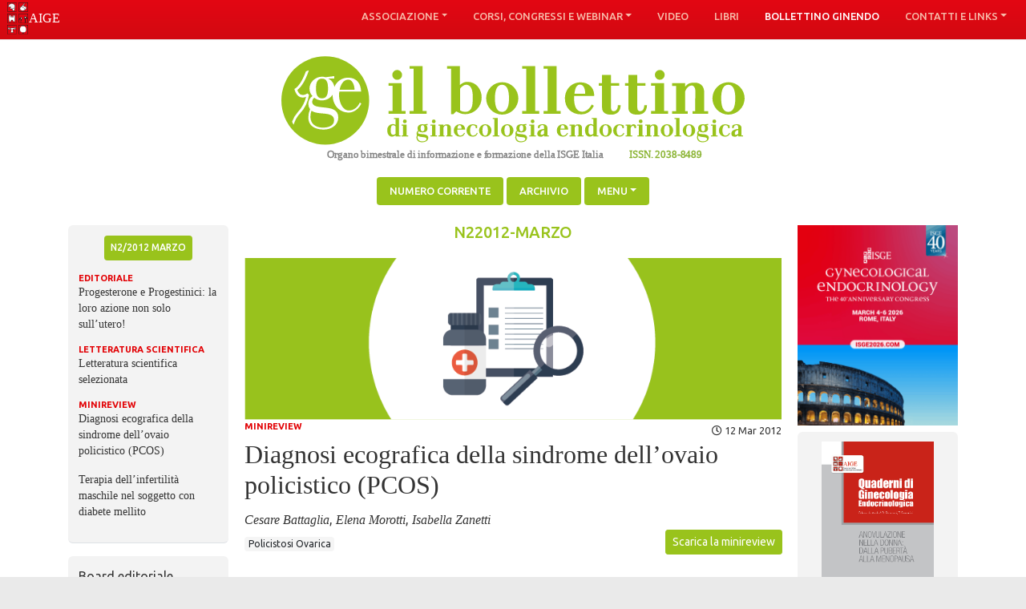

--- FILE ---
content_type: text/html; charset=UTF-8
request_url: https://bollettinoginendo.it/2012/03/diagnosi-ecografica-della-sindrome-dellovaio-policistico-pcos/
body_size: 11106
content:
<!doctype html> <html lang="it-IT"> <head> <meta charset="UTF-8"> <meta name="viewport" content="width=device-width, initial-scale=1"> <link rel="profile" href="http://gmpg.org/xfn/11"> <title>Diagnosi ecografica della sindrome dell’ovaio policistico (PCOS) &#8211; Bollettinoginendo</title> <meta name='robots' content='max-image-preview:large' /> <link rel="alternate" type="application/rss+xml" title="Bollettinoginendo &raquo; Feed" href="https://bollettinoginendo.it/feed/" /> <link rel="alternate" type="application/rss+xml" title="Bollettinoginendo &raquo; Feed dei commenti" href="https://bollettinoginendo.it/comments/feed/" /> <link rel="alternate" title="oEmbed (JSON)" type="application/json+oembed" href="https://bollettinoginendo.it/wp-json/oembed/1.0/embed?url=https%3A%2F%2Fbollettinoginendo.it%2F2012%2F03%2Fdiagnosi-ecografica-della-sindrome-dellovaio-policistico-pcos%2F" /> <link rel="alternate" title="oEmbed (XML)" type="text/xml+oembed" href="https://bollettinoginendo.it/wp-json/oembed/1.0/embed?url=https%3A%2F%2Fbollettinoginendo.it%2F2012%2F03%2Fdiagnosi-ecografica-della-sindrome-dellovaio-policistico-pcos%2F&#038;format=xml" /> <style id='wp-img-auto-sizes-contain-inline-css' type='text/css'>
img:is([sizes=auto i],[sizes^="auto," i]){contain-intrinsic-size:3000px 1500px}
/*# sourceURL=wp-img-auto-sizes-contain-inline-css */
</style> <style id='wp-emoji-styles-inline-css' type='text/css'>

	img.wp-smiley, img.emoji {
		display: inline !important;
		border: none !important;
		box-shadow: none !important;
		height: 1em !important;
		width: 1em !important;
		margin: 0 0.07em !important;
		vertical-align: -0.1em !important;
		background: none !important;
		padding: 0 !important;
	}
/*# sourceURL=wp-emoji-styles-inline-css */
</style> <style id='wp-block-library-inline-css' type='text/css'>
:root{--wp-block-synced-color:#7a00df;--wp-block-synced-color--rgb:122,0,223;--wp-bound-block-color:var(--wp-block-synced-color);--wp-editor-canvas-background:#ddd;--wp-admin-theme-color:#007cba;--wp-admin-theme-color--rgb:0,124,186;--wp-admin-theme-color-darker-10:#006ba1;--wp-admin-theme-color-darker-10--rgb:0,107,160.5;--wp-admin-theme-color-darker-20:#005a87;--wp-admin-theme-color-darker-20--rgb:0,90,135;--wp-admin-border-width-focus:2px}@media (min-resolution:192dpi){:root{--wp-admin-border-width-focus:1.5px}}.wp-element-button{cursor:pointer}:root .has-very-light-gray-background-color{background-color:#eee}:root .has-very-dark-gray-background-color{background-color:#313131}:root .has-very-light-gray-color{color:#eee}:root .has-very-dark-gray-color{color:#313131}:root .has-vivid-green-cyan-to-vivid-cyan-blue-gradient-background{background:linear-gradient(135deg,#00d084,#0693e3)}:root .has-purple-crush-gradient-background{background:linear-gradient(135deg,#34e2e4,#4721fb 50%,#ab1dfe)}:root .has-hazy-dawn-gradient-background{background:linear-gradient(135deg,#faaca8,#dad0ec)}:root .has-subdued-olive-gradient-background{background:linear-gradient(135deg,#fafae1,#67a671)}:root .has-atomic-cream-gradient-background{background:linear-gradient(135deg,#fdd79a,#004a59)}:root .has-nightshade-gradient-background{background:linear-gradient(135deg,#330968,#31cdcf)}:root .has-midnight-gradient-background{background:linear-gradient(135deg,#020381,#2874fc)}:root{--wp--preset--font-size--normal:16px;--wp--preset--font-size--huge:42px}.has-regular-font-size{font-size:1em}.has-larger-font-size{font-size:2.625em}.has-normal-font-size{font-size:var(--wp--preset--font-size--normal)}.has-huge-font-size{font-size:var(--wp--preset--font-size--huge)}.has-text-align-center{text-align:center}.has-text-align-left{text-align:left}.has-text-align-right{text-align:right}.has-fit-text{white-space:nowrap!important}#end-resizable-editor-section{display:none}.aligncenter{clear:both}.items-justified-left{justify-content:flex-start}.items-justified-center{justify-content:center}.items-justified-right{justify-content:flex-end}.items-justified-space-between{justify-content:space-between}.screen-reader-text{border:0;clip-path:inset(50%);height:1px;margin:-1px;overflow:hidden;padding:0;position:absolute;width:1px;word-wrap:normal!important}.screen-reader-text:focus{background-color:#ddd;clip-path:none;color:#444;display:block;font-size:1em;height:auto;left:5px;line-height:normal;padding:15px 23px 14px;text-decoration:none;top:5px;width:auto;z-index:100000}html :where(.has-border-color){border-style:solid}html :where([style*=border-top-color]){border-top-style:solid}html :where([style*=border-right-color]){border-right-style:solid}html :where([style*=border-bottom-color]){border-bottom-style:solid}html :where([style*=border-left-color]){border-left-style:solid}html :where([style*=border-width]){border-style:solid}html :where([style*=border-top-width]){border-top-style:solid}html :where([style*=border-right-width]){border-right-style:solid}html :where([style*=border-bottom-width]){border-bottom-style:solid}html :where([style*=border-left-width]){border-left-style:solid}html :where(img[class*=wp-image-]){height:auto;max-width:100%}:where(figure){margin:0 0 1em}html :where(.is-position-sticky){--wp-admin--admin-bar--position-offset:var(--wp-admin--admin-bar--height,0px)}@media screen and (max-width:600px){html :where(.is-position-sticky){--wp-admin--admin-bar--position-offset:0px}}

/*# sourceURL=wp-block-library-inline-css */
</style><style id='global-styles-inline-css' type='text/css'>
:root{--wp--preset--aspect-ratio--square: 1;--wp--preset--aspect-ratio--4-3: 4/3;--wp--preset--aspect-ratio--3-4: 3/4;--wp--preset--aspect-ratio--3-2: 3/2;--wp--preset--aspect-ratio--2-3: 2/3;--wp--preset--aspect-ratio--16-9: 16/9;--wp--preset--aspect-ratio--9-16: 9/16;--wp--preset--color--black: #000000;--wp--preset--color--cyan-bluish-gray: #abb8c3;--wp--preset--color--white: #ffffff;--wp--preset--color--pale-pink: #f78da7;--wp--preset--color--vivid-red: #cf2e2e;--wp--preset--color--luminous-vivid-orange: #ff6900;--wp--preset--color--luminous-vivid-amber: #fcb900;--wp--preset--color--light-green-cyan: #7bdcb5;--wp--preset--color--vivid-green-cyan: #00d084;--wp--preset--color--pale-cyan-blue: #8ed1fc;--wp--preset--color--vivid-cyan-blue: #0693e3;--wp--preset--color--vivid-purple: #9b51e0;--wp--preset--gradient--vivid-cyan-blue-to-vivid-purple: linear-gradient(135deg,rgb(6,147,227) 0%,rgb(155,81,224) 100%);--wp--preset--gradient--light-green-cyan-to-vivid-green-cyan: linear-gradient(135deg,rgb(122,220,180) 0%,rgb(0,208,130) 100%);--wp--preset--gradient--luminous-vivid-amber-to-luminous-vivid-orange: linear-gradient(135deg,rgb(252,185,0) 0%,rgb(255,105,0) 100%);--wp--preset--gradient--luminous-vivid-orange-to-vivid-red: linear-gradient(135deg,rgb(255,105,0) 0%,rgb(207,46,46) 100%);--wp--preset--gradient--very-light-gray-to-cyan-bluish-gray: linear-gradient(135deg,rgb(238,238,238) 0%,rgb(169,184,195) 100%);--wp--preset--gradient--cool-to-warm-spectrum: linear-gradient(135deg,rgb(74,234,220) 0%,rgb(151,120,209) 20%,rgb(207,42,186) 40%,rgb(238,44,130) 60%,rgb(251,105,98) 80%,rgb(254,248,76) 100%);--wp--preset--gradient--blush-light-purple: linear-gradient(135deg,rgb(255,206,236) 0%,rgb(152,150,240) 100%);--wp--preset--gradient--blush-bordeaux: linear-gradient(135deg,rgb(254,205,165) 0%,rgb(254,45,45) 50%,rgb(107,0,62) 100%);--wp--preset--gradient--luminous-dusk: linear-gradient(135deg,rgb(255,203,112) 0%,rgb(199,81,192) 50%,rgb(65,88,208) 100%);--wp--preset--gradient--pale-ocean: linear-gradient(135deg,rgb(255,245,203) 0%,rgb(182,227,212) 50%,rgb(51,167,181) 100%);--wp--preset--gradient--electric-grass: linear-gradient(135deg,rgb(202,248,128) 0%,rgb(113,206,126) 100%);--wp--preset--gradient--midnight: linear-gradient(135deg,rgb(2,3,129) 0%,rgb(40,116,252) 100%);--wp--preset--font-size--small: 13px;--wp--preset--font-size--medium: 20px;--wp--preset--font-size--large: 36px;--wp--preset--font-size--x-large: 42px;--wp--preset--spacing--20: 0.44rem;--wp--preset--spacing--30: 0.67rem;--wp--preset--spacing--40: 1rem;--wp--preset--spacing--50: 1.5rem;--wp--preset--spacing--60: 2.25rem;--wp--preset--spacing--70: 3.38rem;--wp--preset--spacing--80: 5.06rem;--wp--preset--shadow--natural: 6px 6px 9px rgba(0, 0, 0, 0.2);--wp--preset--shadow--deep: 12px 12px 50px rgba(0, 0, 0, 0.4);--wp--preset--shadow--sharp: 6px 6px 0px rgba(0, 0, 0, 0.2);--wp--preset--shadow--outlined: 6px 6px 0px -3px rgb(255, 255, 255), 6px 6px rgb(0, 0, 0);--wp--preset--shadow--crisp: 6px 6px 0px rgb(0, 0, 0);}:where(.is-layout-flex){gap: 0.5em;}:where(.is-layout-grid){gap: 0.5em;}body .is-layout-flex{display: flex;}.is-layout-flex{flex-wrap: wrap;align-items: center;}.is-layout-flex > :is(*, div){margin: 0;}body .is-layout-grid{display: grid;}.is-layout-grid > :is(*, div){margin: 0;}:where(.wp-block-columns.is-layout-flex){gap: 2em;}:where(.wp-block-columns.is-layout-grid){gap: 2em;}:where(.wp-block-post-template.is-layout-flex){gap: 1.25em;}:where(.wp-block-post-template.is-layout-grid){gap: 1.25em;}.has-black-color{color: var(--wp--preset--color--black) !important;}.has-cyan-bluish-gray-color{color: var(--wp--preset--color--cyan-bluish-gray) !important;}.has-white-color{color: var(--wp--preset--color--white) !important;}.has-pale-pink-color{color: var(--wp--preset--color--pale-pink) !important;}.has-vivid-red-color{color: var(--wp--preset--color--vivid-red) !important;}.has-luminous-vivid-orange-color{color: var(--wp--preset--color--luminous-vivid-orange) !important;}.has-luminous-vivid-amber-color{color: var(--wp--preset--color--luminous-vivid-amber) !important;}.has-light-green-cyan-color{color: var(--wp--preset--color--light-green-cyan) !important;}.has-vivid-green-cyan-color{color: var(--wp--preset--color--vivid-green-cyan) !important;}.has-pale-cyan-blue-color{color: var(--wp--preset--color--pale-cyan-blue) !important;}.has-vivid-cyan-blue-color{color: var(--wp--preset--color--vivid-cyan-blue) !important;}.has-vivid-purple-color{color: var(--wp--preset--color--vivid-purple) !important;}.has-black-background-color{background-color: var(--wp--preset--color--black) !important;}.has-cyan-bluish-gray-background-color{background-color: var(--wp--preset--color--cyan-bluish-gray) !important;}.has-white-background-color{background-color: var(--wp--preset--color--white) !important;}.has-pale-pink-background-color{background-color: var(--wp--preset--color--pale-pink) !important;}.has-vivid-red-background-color{background-color: var(--wp--preset--color--vivid-red) !important;}.has-luminous-vivid-orange-background-color{background-color: var(--wp--preset--color--luminous-vivid-orange) !important;}.has-luminous-vivid-amber-background-color{background-color: var(--wp--preset--color--luminous-vivid-amber) !important;}.has-light-green-cyan-background-color{background-color: var(--wp--preset--color--light-green-cyan) !important;}.has-vivid-green-cyan-background-color{background-color: var(--wp--preset--color--vivid-green-cyan) !important;}.has-pale-cyan-blue-background-color{background-color: var(--wp--preset--color--pale-cyan-blue) !important;}.has-vivid-cyan-blue-background-color{background-color: var(--wp--preset--color--vivid-cyan-blue) !important;}.has-vivid-purple-background-color{background-color: var(--wp--preset--color--vivid-purple) !important;}.has-black-border-color{border-color: var(--wp--preset--color--black) !important;}.has-cyan-bluish-gray-border-color{border-color: var(--wp--preset--color--cyan-bluish-gray) !important;}.has-white-border-color{border-color: var(--wp--preset--color--white) !important;}.has-pale-pink-border-color{border-color: var(--wp--preset--color--pale-pink) !important;}.has-vivid-red-border-color{border-color: var(--wp--preset--color--vivid-red) !important;}.has-luminous-vivid-orange-border-color{border-color: var(--wp--preset--color--luminous-vivid-orange) !important;}.has-luminous-vivid-amber-border-color{border-color: var(--wp--preset--color--luminous-vivid-amber) !important;}.has-light-green-cyan-border-color{border-color: var(--wp--preset--color--light-green-cyan) !important;}.has-vivid-green-cyan-border-color{border-color: var(--wp--preset--color--vivid-green-cyan) !important;}.has-pale-cyan-blue-border-color{border-color: var(--wp--preset--color--pale-cyan-blue) !important;}.has-vivid-cyan-blue-border-color{border-color: var(--wp--preset--color--vivid-cyan-blue) !important;}.has-vivid-purple-border-color{border-color: var(--wp--preset--color--vivid-purple) !important;}.has-vivid-cyan-blue-to-vivid-purple-gradient-background{background: var(--wp--preset--gradient--vivid-cyan-blue-to-vivid-purple) !important;}.has-light-green-cyan-to-vivid-green-cyan-gradient-background{background: var(--wp--preset--gradient--light-green-cyan-to-vivid-green-cyan) !important;}.has-luminous-vivid-amber-to-luminous-vivid-orange-gradient-background{background: var(--wp--preset--gradient--luminous-vivid-amber-to-luminous-vivid-orange) !important;}.has-luminous-vivid-orange-to-vivid-red-gradient-background{background: var(--wp--preset--gradient--luminous-vivid-orange-to-vivid-red) !important;}.has-very-light-gray-to-cyan-bluish-gray-gradient-background{background: var(--wp--preset--gradient--very-light-gray-to-cyan-bluish-gray) !important;}.has-cool-to-warm-spectrum-gradient-background{background: var(--wp--preset--gradient--cool-to-warm-spectrum) !important;}.has-blush-light-purple-gradient-background{background: var(--wp--preset--gradient--blush-light-purple) !important;}.has-blush-bordeaux-gradient-background{background: var(--wp--preset--gradient--blush-bordeaux) !important;}.has-luminous-dusk-gradient-background{background: var(--wp--preset--gradient--luminous-dusk) !important;}.has-pale-ocean-gradient-background{background: var(--wp--preset--gradient--pale-ocean) !important;}.has-electric-grass-gradient-background{background: var(--wp--preset--gradient--electric-grass) !important;}.has-midnight-gradient-background{background: var(--wp--preset--gradient--midnight) !important;}.has-small-font-size{font-size: var(--wp--preset--font-size--small) !important;}.has-medium-font-size{font-size: var(--wp--preset--font-size--medium) !important;}.has-large-font-size{font-size: var(--wp--preset--font-size--large) !important;}.has-x-large-font-size{font-size: var(--wp--preset--font-size--x-large) !important;}
/*# sourceURL=global-styles-inline-css */
</style> <style id='classic-theme-styles-inline-css' type='text/css'>
/*! This file is auto-generated */
.wp-block-button__link{color:#fff;background-color:#32373c;border-radius:9999px;box-shadow:none;text-decoration:none;padding:calc(.667em + 2px) calc(1.333em + 2px);font-size:1.125em}.wp-block-file__button{background:#32373c;color:#fff;text-decoration:none}
/*# sourceURL=/wp-includes/css/classic-themes.min.css */
</style> <link rel='stylesheet' id='bootstrap-4-css' href='https://bollettinoginendo.it/wp-content/themes/wp-bootstrap-4/assets/css/bootstrap.css?ver=v4.0.0' type='text/css' media='all' /> <link rel='stylesheet' id='wp-bootstrap-theme-css' href='https://bollettinoginendo.it/wp-content/themes/wp-bootstrap-4-child/assets/css/theme.css?ver=1.0.2' type='text/css' media='all' /> <link rel='stylesheet' id='fontawesome-css' href='https://bollettinoginendo.it/wp-content/themes/wp-bootstrap-4-child/assets/fontawesome-free-5.8.1-web/css/all.min.css?ver=6.9' type='text/css' media='all' /> <link rel='stylesheet' id='open-iconic-bootstrap-css' href='https://bollettinoginendo.it/wp-content/themes/wp-bootstrap-4/assets/css/open-iconic-bootstrap.css?ver=v4.0.0' type='text/css' media='all' /> <link rel='stylesheet' id='wp-bootstrap-4-style-css' href='https://bollettinoginendo.it/wp-content/themes/wp-bootstrap-4-child/style.css?ver=1.0.2' type='text/css' media='all' /> <link rel='stylesheet' id='__EPYT__style-css' href='https://bollettinoginendo.it/wp-content/plugins/youtube-embed-plus/styles/ytprefs.min.css?ver=14.2.4' type='text/css' media='all' /> <style id='__EPYT__style-inline-css' type='text/css'>

                .epyt-gallery-thumb {
                        width: 50%;
                }
                
                         @media (min-width:0px) and (max-width: 767px) {
                            .epyt-gallery-rowbreak {
                                display: none;
                            }
                            .epyt-gallery-allthumbs[class*="epyt-cols"] .epyt-gallery-thumb {
                                width: 100% !important;
                            }
                          }
/*# sourceURL=__EPYT__style-inline-css */
</style> <script type="text/javascript" src="https://bollettinoginendo.it/wp-includes/js/jquery/jquery.min.js?ver=3.7.1" id="jquery-core-js"></script> <script type="text/javascript" src="https://bollettinoginendo.it/wp-includes/js/jquery/jquery-migrate.min.js?ver=3.4.1" id="jquery-migrate-js"></script> <script type="text/javascript" src="https://bollettinoginendo.it/wp-content/themes/wp-bootstrap-4-child/js/popper.min.js?ver=6.9" id="popper-js"></script> <script type="text/javascript" id="__ytprefs__-js-extra">
/* <![CDATA[ */
var _EPYT_ = {"ajaxurl":"https://bollettinoginendo.it/wp-admin/admin-ajax.php","security":"4959ce8263","gallery_scrolloffset":"20","eppathtoscripts":"https://bollettinoginendo.it/wp-content/plugins/youtube-embed-plus/scripts/","eppath":"https://bollettinoginendo.it/wp-content/plugins/youtube-embed-plus/","epresponsiveselector":"[\"iframe.__youtube_prefs__\"]","epdovol":"1","version":"14.2.4","evselector":"iframe.__youtube_prefs__[src], iframe[src*=\"youtube.com/embed/\"], iframe[src*=\"youtube-nocookie.com/embed/\"]","ajax_compat":"","maxres_facade":"eager","ytapi_load":"light","pause_others":"","stopMobileBuffer":"1","facade_mode":"","not_live_on_channel":""};
//# sourceURL=__ytprefs__-js-extra
/* ]]> */
</script> <script type="text/javascript" src="https://bollettinoginendo.it/wp-content/plugins/youtube-embed-plus/scripts/ytprefs.min.js?ver=14.2.4" id="__ytprefs__-js"></script> <link rel="https://api.w.org/" href="https://bollettinoginendo.it/wp-json/" /><link rel="alternate" title="JSON" type="application/json" href="https://bollettinoginendo.it/wp-json/wp/v2/posts/348" /><link rel="EditURI" type="application/rsd+xml" title="RSD" href="https://bollettinoginendo.it/xmlrpc.php?rsd" /> <meta name="generator" content="WordPress 6.9" /> <link rel="canonical" href="https://bollettinoginendo.it/2012/03/diagnosi-ecografica-della-sindrome-dellovaio-policistico-pcos/" /> <link rel='shortlink' href='https://bollettinoginendo.it/?p=348' /> <style type="text/css">
				.wb-bp-front-page .wp-bs-4-jumbotron, .inner-page .wp-bs-4-jumbotron {
					background-image: url(https://bollettinoginendo.it/wp-content/themes/wp-bootstrap-4/assets/images/default-cover-img.jpeg);
				}
				
			</style> <link rel="icon" href="https://bollettinoginendo.it/wp-content/uploads/2020/07/cropped-favicon-32x32.png" sizes="32x32" /> <link rel="icon" href="https://bollettinoginendo.it/wp-content/uploads/2020/07/cropped-favicon-192x192.png" sizes="192x192" /> <link rel="apple-touch-icon" href="https://bollettinoginendo.it/wp-content/uploads/2020/07/cropped-favicon-180x180.png" /> <meta name="msapplication-TileImage" content="https://bollettinoginendo.it/wp-content/uploads/2020/07/cropped-favicon-270x270.png" /> </head> <body class="wp-singular post-template-default single single-post postid-348 single-format-standard wp-theme-wp-bootstrap-4 wp-child-theme-wp-bootstrap-4-child"> <div id="page" class="site"> <a class="skip-link screen-reader-text" href="#content">Skip to content</a> <header id="masthead" class="site-header " > <div id="aigemenu"> <nav id="site-navigation" class="main-navigation navbar navbar-expand-lg navbar-light bg-red fixed-top" > <div class="site-branding-text"> <a href="https://ginendo.org/" rel="home" class="navbar-brand mb-0" title="Associazione Italiana di Ginecologia Endocrinologica" style="background: url('https://ginendo.org/wp-content/themes/wp-bootstrap-4-child/assets/aige-white.svg') no-repeat;"> </a> </div> <button class="navbar-toggler" type="button" data-toggle="collapse" data-target="#primary-menu-wrap" aria-controls="primary-menu-wrap" aria-expanded="false" aria-label="Toggle navigation" style="position: absolute; right: 4%; top:1rem;"> <span class="navbar-toggler-icon"></span> </button> <div id="primary-menu-wrap" class="collapse navbar-collapse"><ul id="primary-menu" class="navbar-nav ml-auto text-center"><li class='nav-item dropdown menu-item menu-item-type-post_type menu-item-object-page menu-item-has-children'><a href="https://ginendo.org/associazione/" class="nav-link dropdown-toggle" data-toggle="dropdown" aria-haspopup="true" aria-expanded="false">Associazione</a><ul class='dropdown-menu depth_0'><li class='nav-item menu-item menu-item-type-post_type menu-item-object-page'><a href="https://ginendo.org/associazione/chi-siamo/" class="nav-link">Chi siamo</a></li> <li class='nav-item menu-item menu-item-type-post_type menu-item-object-page'><a href="https://ginendo.org/associazione/direttivo/" class="nav-link">Consiglio Direttivo</a></li> </ul> </li> <li class='nav-item dropdown menu-item menu-item-type-post_type menu-item-object-page menu-item-has-children'><a href="https://ginendo.org/corsi-congressi-e-webinar/" class="nav-link dropdown-toggle" data-toggle="dropdown" aria-haspopup="true" aria-expanded="false">Corsi, congressi e webinar</a><ul class='dropdown-menu depth_0'><li class='nav-item menu-item menu-item-type-post_type menu-item-object-page'><a href="https://ginendo.org/corsi-congressi-e-webinar/eventi-aige/" class="nav-link">Eventi aige</a></li> <li class='nav-item menu-item menu-item-type-post_type menu-item-object-page'><a href="https://ginendo.org/corsi-congressi-e-webinar/tutti-gli-eventi/" class="nav-link">Tutti gli eventi</a></li> </ul> </li> <li class='nav-item menu-item menu-item-type-taxonomy menu-item-object-category'><a href="https://ginendo.org/category/video/" class="nav-link">Video</a></li> <li class='nav-item menu-item menu-item-type-post_type menu-item-object-page'><a href="https://ginendo.org/libri/" class="nav-link">Libri</a></li> <li class='nav-item bollettino menu-item menu-item-type-custom menu-item-object-custom'><a href="http://www.bollettinoginendo.it" class="nav-link">Bollettino Ginendo</a></li> <li class='nav-item dropdown menu-item menu-item-type-post_type menu-item-object-page menu-item-has-children'><a href="https://ginendo.org/contatti-e-links/" class="nav-link dropdown-toggle" data-toggle="dropdown" aria-haspopup="true" aria-expanded="false">Contatti e links</a><ul class='dropdown-menu depth_0'><li class='nav-item menu-item menu-item-type-post_type menu-item-object-page'><a href="https://ginendo.org/contatti-e-links/contatti/" class="nav-link">Contatti</a></li> <li class='nav-item menu-item menu-item-type-post_type menu-item-object-page'><a href="https://ginendo.org/contatti-e-links/links/" class="nav-link">Links</a></li> </ul> </li> </ul></div> </nav> </div> <section class="" id="bollettino-header" > <div class="mx-auto text-center "><a href="https://www.bollettinoginendo.it"><img src="https://bollettinoginendo.it/wp-content/themes/wp-bootstrap-4-child/assets/logo bollettino.svg" id="bollettinologo"></a></div> </section> <nav id="secondary-menu-wrap" class="menu-menu-sotto-al-marchio-bollettino-container"><ul id="menu-menu-sotto-al-marchio-bollettino" class="nav nav-pills justify-content-center"><li class='nav-item menu-item menu-item-type-custom menu-item-object-custom menu-item-home'><a href="https://bollettinoginendo.it/" class="nav-link">Numero corrente</a></li> <li class='nav-item menu-item menu-item-type-post_type menu-item-object-page'><a href="https://bollettinoginendo.it/archivio/?issue=n22012-marzo" class="nav-link">Archivio</a></li> <li class='nav-item dropdown menu-item menu-item-type-custom menu-item-object-custom menu-item-has-children'><a href="#" class="nav-link dropdown-toggle" data-toggle="dropdown" aria-haspopup="true" aria-expanded="false">Menu</a><ul class='dropdown-menu depth_0'><li class='nav-item menu-item menu-item-type-post_type menu-item-object-page'><a href="https://bollettinoginendo.it/board-editoriale/?issue=n22012-marzo" class="nav-link">Board editoriale</a></li> <li class='nav-item menu-item menu-item-type-post_type menu-item-object-page'><a href="https://bollettinoginendo.it/raccolte-minireviews/?issue=n22012-marzo" class="nav-link">Raccolte minireviews</a></li> <li class='nav-item menu-item menu-item-type-custom menu-item-object-custom'><a href="https://ginendo.org/corsi-congressi-e-webinar/" class="nav-link">Webinar AIGE</a></li> <li class='nav-item menu-item menu-item-type-post_type menu-item-object-page'><a href="https://bollettinoginendo.it/video/?issue=n22012-marzo" class="nav-link">Video</a></li> <li class='nav-item menu-item menu-item-type-post_type menu-item-object-page'><a href="https://bollettinoginendo.it/linee-guida-per-gli-autori-delle-minireviews/?issue=n22012-marzo" class="nav-link">Linee guida per le minireviews</a></li> <li class='nav-item menu-item menu-item-type-post_type menu-item-object-page'><a href="https://bollettinoginendo.it/documenti/?issue=n22012-marzo" class="nav-link">Documenti</a></li> <li class='nav-item menu-item menu-item-type-post_type menu-item-object-page'><a href="https://bollettinoginendo.it/links/?issue=n22012-marzo" class="nav-link">Links</a></li> </ul> </li> </ul></nav> </header> <div id="content" class="site-content"> <div class="container"> <div class="d-md-flex flex-row"> <div class="flex-sidebar d-none d-md-block"> <aside id="secondary" class="widget-area sidebar-1 mt-3r"> <section id="text-2" class="widget border-bottom widget_text"> <div class="textwidget"><div id="menu_issue"><div class="text-center mb-3"><div class="text-uppercase p-2 badge bg-secondary mx-auto"><div id="current-issue-title"><h2> N2/2012 Marzo</h2><p></p></div></div></div><ul class="contents"><li><h3>Editoriale</h3></li><ul><li><a href="https://bollettinoginendo.it/2012/05/progesterone-e-progestinici-la-loro-azione-non-solo-sullutero/" rel="bookmark">Progesterone e Progestinici: la loro azione non solo sull’utero!</a></li></ul><li><h3>Letteratura scientifica</h3></li><ul><li><a href="https://bollettinoginendo.it/2012/03/letteratura-scientifica-selezionata-6/" rel="bookmark">Letteratura scientifica selezionata</a></li></ul><li><h3>Minireview</h3></li><ul><li><a href="https://bollettinoginendo.it/2012/03/diagnosi-ecografica-della-sindrome-dellovaio-policistico-pcos/" rel="bookmark">Diagnosi ecografica della sindrome dell’ovaio policistico (PCOS)</a></li><li><a href="https://bollettinoginendo.it/2012/03/terapia-dellinfertilita-maschile-nel-soggetto-con-diabete-mellito/" rel="bookmark">Terapia dell’infertilità maschile nel soggetto con diabete mellito</a></li></ul></ul> </div></div> </section><section id="nav_menu-2" class="widget border-bottom widget_nav_menu"><div class="menu-fissi-container"><ul id="menu-fissi" class="menu"><li id="menu-item-222" class="menu-item menu-item-type-post_type menu-item-object-page menu-item-222"><a href="https://bollettinoginendo.it/board-editoriale/?issue=n22012-marzo">Board editoriale</a></li> <li id="menu-item-218" class="menu-item menu-item-type-post_type menu-item-object-page menu-item-218"><a href="https://bollettinoginendo.it/raccolte-minireviews/?issue=n22012-marzo">Raccolte minireviews</a></li> <li id="menu-item-994" class="menu-item menu-item-type-post_type menu-item-object-page menu-item-994"><a href="https://bollettinoginendo.it/video/?issue=n22012-marzo">Video</a></li> <li id="menu-item-559" class="menu-item menu-item-type-post_type menu-item-object-page menu-item-559"><a href="https://bollettinoginendo.it/archivio/?issue=n22012-marzo">Archivio</a></li> <li id="menu-item-221" class="menu-item menu-item-type-post_type menu-item-object-page menu-item-221"><a href="https://bollettinoginendo.it/linee-guida-per-gli-autori-delle-minireviews/?issue=n22012-marzo">Linee guida per gli autori delle minireviews</a></li> <li id="menu-item-220" class="menu-item menu-item-type-post_type menu-item-object-page menu-item-220"><a href="https://bollettinoginendo.it/documenti/?issue=n22012-marzo">Documenti</a></li> <li id="menu-item-219" class="menu-item menu-item-type-post_type menu-item-object-page menu-item-219"><a href="https://bollettinoginendo.it/links/?issue=n22012-marzo">Links</a></li> </ul></div></section><section id="search-2" class="widget border-bottom widget_search"><h5 class="widget-title h6">Cerca</h5><form role="search" method="get" class="searchform wp-bootstrap-4-searchform" action="https://bollettinoginendo.it/"> <input type="text" class="s form-control" name="s" placeholder="Search&hellip;" value="" > </form> </section></aside> </div> <div class="flex-article"> <div id="primary" class="content-area"> <main id="main" class="site-main"> <h4 class="text-center text-uppercase mt-3 mb-0" style="color:#99c31c">n22012-marzo</h4> <article id="post-348" class="post-348 post type-post status-publish format-standard hentry category-minireview tag-criteri-ecografici tag-dignosi-ecografica tag-ecografia tag-pcos tag-policistosi-ovarica tag-sindrome-dellovaio-policistico minirev_category-policistosi-ovarica authors-cesare-battaglia authors-elena-morotti authors-isabella-zanetti issue-n22012-marzo"> <div class="card-body "> <div class="post-thumbnail"> <a href="https://bollettinoginendo.it/2012/03/diagnosi-ecografica-della-sindrome-dellovaio-policistico-pcos/"><img src="https://bollettinoginendo.it/wp-content/themes/wp-bootstrap-4-child/assets/minireview.png" class="attachment-post-thumbnail size-post-thumbnail wp-post-image image_height"></a> </div> <header class="entry-header"> <div class="d-flex"><span class="cat-links"> <a href="https://bollettinoginendo.it/category/minireview/" rel="category tag">Minireview</a></span> <span class="post_date ml-auto"><small><i class="far fa-clock"></i> 12 Mar 2012</small></span></div> <h2 class="entry-title card-title text-left">Diagnosi ecografica della sindrome dell’ovaio policistico (PCOS)</h2> </header> <div class="entry-content"> <div class="authors"> <span class="author"><a href="https://bollettinoginendo.it/authors/cesare-battaglia/" rel="tag">Cesare Battaglia</a>, <a href="https://bollettinoginendo.it/authors/elena-morotti/" rel="tag">Elena Morotti</a>, <a href="https://bollettinoginendo.it/authors/isabella-zanetti/" rel="tag">Isabella Zanetti</a></span></div> <div class="row align-items-center"> <div class="col col-sm-9"> <div class="minirev_categories"> <a class="badge badge-light" href="https://bollettinoginendo.it/minirev_category/policistosi-ovarica/">policistosi ovarica</a> </div> <div class="minirev_tags d-none "> <a class="badge badge-info" href="https://bollettinoginendo.it/tag/criteri-ecografici/">criteri ecografici</a> <a class="badge badge-info" href="https://bollettinoginendo.it/tag/dignosi-ecografica/">dignosi ecografica</a> <a class="badge badge-info" href="https://bollettinoginendo.it/tag/ecografia/">ecografia</a> <a class="badge badge-info" href="https://bollettinoginendo.it/tag/pcos/">PCOS</a> <a class="badge badge-info" href="https://bollettinoginendo.it/tag/policistosi-ovarica/">policistosi ovarica</a> <a class="badge badge-info" href="https://bollettinoginendo.it/tag/sindrome-dellovaio-policistico/">sindrome dell'ovaio policistico</a> </p></div> </div> <div class="col col-sm-3 text-right"> <div class="minirev_pdf mx-auto"><a href="https://bollettinoginendo.it/wp-content/uploads/2014/06/minirev2012_pp6-10.pdf" target="_blank" class="btn btn-sm btn-secondary">Scarica la minireview </a></div></div> </div> <br> <p>La sindrome dell&#8217;ovaio policistico (PCOS) è uno dei disordini più comuni e largamente studiati nell&#8217;endocrinologia ginecologica. L&#8217;eterogeneità dei suoi aspetti clinici ed endrocrinologici rende ragione della difficoltà nell’ottenere un accordo generale per una corretta diagnosi. &#8230;</p> <div class="minirev_pdf text-center"><a href="https://bollettinoginendo.it/wp-content/uploads/2014/06/minirev2012_pp6-10.pdf" target="_blank" class="btn btn-secondary">Scarica la minireview </a></div> <br> </div> </div> </article> </main> </div> <div id="related_posts" class="mt-5"> <h4>Articoli simili in Minireview</h4><div class=" flex-wrap"><article class="listed-article" id="post-1714" > <div class="card listed-card"> <div class="post-thumbnail"> <a href="https://bollettinoginendo.it/2025/05/lamh-nella-pcos-come-interpretarlo/"><img src="https://bollettinoginendo.it/wp-content/uploads/2023/10/endometrio.png" class="attachment-post-thumbnail size-post-thumbnail wp-post-image image_height"></a> </div> <div class="card-body pt-1 pl-2 pr-3 pb-1"> <header class="entry-header"> <div style="display:grid;grid-template-columns: 1fr 1fr; font-weight: bold;"> <span class="cat-links text-red"> Minireview </span> <small class="text-grey" style="font-size:11px; text-align: right;"><span class="far fa-clock"></span> 9 Mag, 2025</small> </div> <h2 class="entry-title card-title h5 mb-2"><a href="https://bollettinoginendo.it/2025/05/lamh-nella-pcos-come-interpretarlo/" rel="bookmark" class="text-dark">L’AMH nella PCOS: come interpretarlo?</a></h2> </header> <div class="entry-summary"> <p class="mb-1"> {ITA} La sindrome dell&#8217;ovaio micropolicistico (PCOS) rappresenta il disordine endocrino più comune nelle donne in età fertile. Un accurato inquadramento&hellip; </p> </div> </div> </div> </article> <article class="listed-article" id="post-1434" > <div class="card listed-card"> <div class="post-thumbnail"> <a href="https://bollettinoginendo.it/2021/05/il-contraccettivo-giusto-una-questione-di-counselling/"><img src="https://bollettinoginendo.it/wp-content/uploads/2021/05/counseling.png" class="attachment-post-thumbnail size-post-thumbnail wp-post-image image_height"></a> </div> <div class="card-body pt-1 pl-2 pr-3 pb-1"> <header class="entry-header"> <div style="display:grid;grid-template-columns: 1fr 1fr; font-weight: bold;"> <span class="cat-links text-red"> Minireview </span> <small class="text-grey" style="font-size:11px; text-align: right;"><span class="far fa-clock"></span> 21 Mag, 2021</small> </div> <h2 class="entry-title card-title h5 mb-2"><a href="https://bollettinoginendo.it/2021/05/il-contraccettivo-giusto-una-questione-di-counselling/" rel="bookmark" class="text-dark">Il contraccettivo giusto: una questione di counselling</a></h2> </header> <div class="entry-summary"> <p class="mb-1"> ABSTRACT {ITA} La nuova frontiera della contraccezione è la personalizzazione terapeutica. Il medico di oggi deve mettere alla base del&hellip; </p> </div> </div> </div> </article> <article class="listed-article" id="post-1323" > <div class="card listed-card"> <div class="post-thumbnail"> <a href="https://bollettinoginendo.it/2020/04/il-ruolo-dellisteroscopia-nei-sanguinamenti-uterini-anomali-in-menopausa/"><img src="https://bollettinoginendo.it/wp-content/themes/wp-bootstrap-4-child/assets/minireview.png" class="attachment-post-thumbnail size-post-thumbnail wp-post-image image_height"></a> </div> <div class="card-body pt-1 pl-2 pr-3 pb-1"> <header class="entry-header"> <div style="display:grid;grid-template-columns: 1fr 1fr; font-weight: bold;"> <span class="cat-links text-red"> Minireview </span> <small class="text-grey" style="font-size:11px; text-align: right;"><span class="far fa-clock"></span> 7 Apr, 2020</small> </div> <h2 class="entry-title card-title h5 mb-2"><a href="https://bollettinoginendo.it/2020/04/il-ruolo-dellisteroscopia-nei-sanguinamenti-uterini-anomali-in-menopausa/" rel="bookmark" class="text-dark">Il ruolo dell’isteroscopia nei sanguinamenti uterini anomali in menopausa</a></h2> </header> <div class="entry-summary"> <p class="mb-1"> ABSTRACT {ITA} Il sanguinamento uterino anomalo (AUB, Abnormal Uterine Bleeding) è un fenomeno molto frequente in tutte le fasce di&hellip; </p> </div> </div> </div> </article> <article class="listed-article" id="post-1264" > <div class="card listed-card"> <div class="post-thumbnail"> <a href="https://bollettinoginendo.it/2019/12/la-diagnostica-del-tumore-dell-ovaio/"><img src="https://bollettinoginendo.it/wp-content/themes/wp-bootstrap-4-child/assets/minireview.png" class="attachment-post-thumbnail size-post-thumbnail wp-post-image image_height"></a> </div> <div class="card-body pt-1 pl-2 pr-3 pb-1"> <header class="entry-header"> <div style="display:grid;grid-template-columns: 1fr 1fr; font-weight: bold;"> <span class="cat-links text-red"> Minireview </span> <small class="text-grey" style="font-size:11px; text-align: right;"><span class="far fa-clock"></span> 23 Dic, 2019</small> </div> <h2 class="entry-title card-title h5 mb-2"><a href="https://bollettinoginendo.it/2019/12/la-diagnostica-del-tumore-dell-ovaio/" rel="bookmark" class="text-dark">La diagnostica del tumore dell’ ovaio</a></h2> </header> <div class="entry-summary"> <p class="mb-1"> ABSTRACT {ITA} L’ecografia è la metodica primaria e la più importante nella diagnostica per immagini del tumore dell’ovaio. In mani&hellip; </p> </div> </div> </div> </article> </div> </div> </div> <div class="flex-sidebar "> <div id="block-3" class="widget widget_block"><div class="text-center" style="background: #f3f3f3; border-radius: 6px; margin-bottom:.5rem"><a href="https://isge2026.isgesociety.com/"><img decoding="async" src="https://isge2026.isgesociety.com/wp-content/uploads/isge24-whatsapp-IG-820x1024.png" width="100%"></div> <div class="text-center" style="background: #f3f3f3; border-radius: 6px; padding: .8rem; margin-bottom:.5rem"><a href="https://ginendo.org/libri/"><img decoding="async" src="https://bollettinoginendo.it/wp-content/uploads/2024/01/aige-vol6.png" width="80%"><h5 class="mt-2">I Quaderni AIGE</h5></a><p><a href="https://ginendo.org/libri/">Scopri i volumi della collana</a></p></div> </div> <div id="events-aige"> <h5 class="text-center text-red m-0 mb-1">I prossimi appuntamenti Aige</h5> <div class="tribe-list-page viz-compact"> <div class="event-container"> <div class="event-box"> <div class="event-image-container"> <a href="https://ginendo.org/event/piccole-donne-crescono-dallinfanzia-alleta-fertile/" ><img decoding="async" src="https://ginendo.org/wp-content/uploads/2025/10/sito-bt.png" width="100%"> </a> </div> <div class="event-info-container"> <h5 class="tribe-event-title"> <a href="https://ginendo.org/event/piccole-donne-crescono-dallinfanzia-alleta-fertile/" >Piccole donne crescono, dall&#8217;infanzia all&#8217;età fertile</a> </h5> <div class="tribe-event-info h4"> <span class="fa fa-calendar pr-1"></span> Nov 27⁠–Nov 29 &nbsp;<br> <span class="fa fa-map-pin pr-2"></span> Firenze, Italia <ul class="event-category"> <li class="badge badge-primary">Corso</li><li class="badge badge-primary">Evento AIGE</li></ul> </div> </div> </div> </div> <div class="event-container"> <div class="event-box"> <div class="event-image-container"> <a href="https://ginendo.org/event/affrontare-la-premenopausa-e-la-menopausa/" ><img decoding="async" src="https://ginendo.org/wp-content/uploads/2025/09/mailtop.png" width="100%"> </a> </div> <div class="event-info-container"> <h5 class="tribe-event-title"> <a href="https://ginendo.org/event/affrontare-la-premenopausa-e-la-menopausa/" >Affrontare la Premenopausa e la Menopausa</a> </h5> <div class="tribe-event-info h4"> <span class="fa fa-calendar pr-1"></span> Feb 01⁠–Dec 16 &nbsp;<br> <ul class="event-category"> <li class="badge badge-primary">Corso</li><li class="badge badge-primary">Evento AIGE</li></ul> </div> </div> </div> </div> </div> </div> </div> </div> </div> </div> </div> <footer id="colophon" class="site-footer text-left bg-white text-muted pb-0 "> <section class="footer-widgets text-left"> <div class="container"> <div class="row"> </div> </div> </section> <div class="site-info"> <footer id="footeraige"> <div class="row ml-5 mr-5"> <div class="col-sm-6"> <p class=" mb-0 text-md-left text-center"><a href="https://www.ginendo.org" target="_blank"><img src="https://bollettinoginendo.it/wp-content/themes/wp-bootstrap-4-child/assets/aige-white.svg" width="80px" class="pr-2"> <small>Associazione Italiana Ginecologia Endocrinologica</small></a></p> </div> <div class="col-sm-6 text-right "> <p class="text-md-right text-center mb-0 mt-2"> <small><a href="https://www.ginendo.org/privacy-policy/" style="display: inline-block">Privacy policy</a></small> <span class="links"> <a href="https://www.youtube.com/channel/UClaI9ctXUJvDidvkUAYXO4w" aria-label="AIGE su Youtube "><i class="fab fa-youtube" target="_blank"></i></a> <a href="https://www.facebook.com/ginendo/" aria-label="AIGE su Facebook" target="_blank"><i class="fab fa-facebook-f"></i></a> </div> </div> </footer> <footer id="btfooter"> <style>
		@import url('https://files.btcongress.com/assets/Source_Sans_Pro/latin-ext.woff2');
		#btfooter img{box-shadow:none; border:none;}
		#btfooter #footer-info{font-family: 'Source Sans Pro', sans-serif; font-size:12px; text-transform:; color:#fff; margin-top:10px;}
		#btfooter #footer-info a, #btfooter #footer-info a:hover{text-decoration:none; color:#fff!important;}
		footer#btfooter {
		-webkit-box-shadow: inset 0px 3px 12px -3px rgba(0,0,0,0.75);
		-moz-box-shadow: inset 0px 3px 12px -3px rgba(0,0,0,0.75);
		box-shadow: inset 0px 3px 12px -3px rgba(0,0,0,0.75);	
		width:100%; display:block; text-align:center;padding:20px 0;
		background: #697070; /* Old browsers */
		background: -moz-linear-gradient(45deg, #697070 0%, #484847 100%); /* FF3.6-15 */
		background: -webkit-linear-gradient(45deg, #697070 0%,#484847 100%); /* Chrome10-25,Safari5.1-6 */
		background: linear-gradient(45deg, #697070 0%,#484847 100%); /* W3C, IE10+, FF16+, Chrome26+, Opera12+, Safari7+ */}
		</style> <a href="https://www.btcongress.com" target="_blank"><img src="https://files.btcongress.com/assets/logo-btcongress-wht.svg" alt="btcongress"</a> <div id="footer-info">Biomedical Technologies Srl&nbsp;&nbsp; VAT. 01118070927 &nbsp;&nbsp;&nbsp;&nbsp;<a href="https://www.btcongress.com/privacy-policy/" target="_blank">Privacy policy</a> | <a href="https://www.btcongress.com/cookies/" target="_blank">Cookies</a></div> </footer> </div> </footer> <script async src="https://www.googletagmanager.com/gtag/js?id=G-VV3EHZ4WNT"></script> <script>
  window.dataLayer = window.dataLayer || [];
  function gtag(){dataLayer.push(arguments);}
			
	gtag('consent', 'default', {  'ad_storage': 'denied',analytics_storage:'granted'});	
			
  gtag('js', new Date());
  gtag('config', 'G-VV3EHZ4WNT',{ 'anonymize_ip': true });
</script> <script type="speculationrules">
{"prefetch":[{"source":"document","where":{"and":[{"href_matches":"/*"},{"not":{"href_matches":["/wp-*.php","/wp-admin/*","/wp-content/uploads/*","/wp-content/*","/wp-content/plugins/*","/wp-content/themes/wp-bootstrap-4-child/*","/wp-content/themes/wp-bootstrap-4/*","/*\\?(.+)"]}},{"not":{"selector_matches":"a[rel~=\"nofollow\"]"}},{"not":{"selector_matches":".no-prefetch, .no-prefetch a"}}]},"eagerness":"conservative"}]}
</script> <script type="text/javascript" src="https://bollettinoginendo.it/wp-content/themes/wp-bootstrap-4-child/js/general-script.js?ver=v4.0.0" id="general-script-js"></script> <script type="text/javascript" src="https://bollettinoginendo.it/wp-content/themes/wp-bootstrap-4/assets/js/bootstrap.js?ver=v4.0.0" id="bootstrap-4-js-js"></script> <script type="text/javascript" src="https://bollettinoginendo.it/wp-content/plugins/youtube-embed-plus/scripts/fitvids.min.js?ver=14.2.4" id="__ytprefsfitvids__-js"></script> <script id="wp-emoji-settings" type="application/json">
{"baseUrl":"https://s.w.org/images/core/emoji/17.0.2/72x72/","ext":".png","svgUrl":"https://s.w.org/images/core/emoji/17.0.2/svg/","svgExt":".svg","source":{"concatemoji":"https://bollettinoginendo.it/wp-includes/js/wp-emoji-release.min.js?ver=6.9"}}
</script> <script type="module">
/* <![CDATA[ */
/*! This file is auto-generated */
const a=JSON.parse(document.getElementById("wp-emoji-settings").textContent),o=(window._wpemojiSettings=a,"wpEmojiSettingsSupports"),s=["flag","emoji"];function i(e){try{var t={supportTests:e,timestamp:(new Date).valueOf()};sessionStorage.setItem(o,JSON.stringify(t))}catch(e){}}function c(e,t,n){e.clearRect(0,0,e.canvas.width,e.canvas.height),e.fillText(t,0,0);t=new Uint32Array(e.getImageData(0,0,e.canvas.width,e.canvas.height).data);e.clearRect(0,0,e.canvas.width,e.canvas.height),e.fillText(n,0,0);const a=new Uint32Array(e.getImageData(0,0,e.canvas.width,e.canvas.height).data);return t.every((e,t)=>e===a[t])}function p(e,t){e.clearRect(0,0,e.canvas.width,e.canvas.height),e.fillText(t,0,0);var n=e.getImageData(16,16,1,1);for(let e=0;e<n.data.length;e++)if(0!==n.data[e])return!1;return!0}function u(e,t,n,a){switch(t){case"flag":return n(e,"\ud83c\udff3\ufe0f\u200d\u26a7\ufe0f","\ud83c\udff3\ufe0f\u200b\u26a7\ufe0f")?!1:!n(e,"\ud83c\udde8\ud83c\uddf6","\ud83c\udde8\u200b\ud83c\uddf6")&&!n(e,"\ud83c\udff4\udb40\udc67\udb40\udc62\udb40\udc65\udb40\udc6e\udb40\udc67\udb40\udc7f","\ud83c\udff4\u200b\udb40\udc67\u200b\udb40\udc62\u200b\udb40\udc65\u200b\udb40\udc6e\u200b\udb40\udc67\u200b\udb40\udc7f");case"emoji":return!a(e,"\ud83e\u1fac8")}return!1}function f(e,t,n,a){let r;const o=(r="undefined"!=typeof WorkerGlobalScope&&self instanceof WorkerGlobalScope?new OffscreenCanvas(300,150):document.createElement("canvas")).getContext("2d",{willReadFrequently:!0}),s=(o.textBaseline="top",o.font="600 32px Arial",{});return e.forEach(e=>{s[e]=t(o,e,n,a)}),s}function r(e){var t=document.createElement("script");t.src=e,t.defer=!0,document.head.appendChild(t)}a.supports={everything:!0,everythingExceptFlag:!0},new Promise(t=>{let n=function(){try{var e=JSON.parse(sessionStorage.getItem(o));if("object"==typeof e&&"number"==typeof e.timestamp&&(new Date).valueOf()<e.timestamp+604800&&"object"==typeof e.supportTests)return e.supportTests}catch(e){}return null}();if(!n){if("undefined"!=typeof Worker&&"undefined"!=typeof OffscreenCanvas&&"undefined"!=typeof URL&&URL.createObjectURL&&"undefined"!=typeof Blob)try{var e="postMessage("+f.toString()+"("+[JSON.stringify(s),u.toString(),c.toString(),p.toString()].join(",")+"));",a=new Blob([e],{type:"text/javascript"});const r=new Worker(URL.createObjectURL(a),{name:"wpTestEmojiSupports"});return void(r.onmessage=e=>{i(n=e.data),r.terminate(),t(n)})}catch(e){}i(n=f(s,u,c,p))}t(n)}).then(e=>{for(const n in e)a.supports[n]=e[n],a.supports.everything=a.supports.everything&&a.supports[n],"flag"!==n&&(a.supports.everythingExceptFlag=a.supports.everythingExceptFlag&&a.supports[n]);var t;a.supports.everythingExceptFlag=a.supports.everythingExceptFlag&&!a.supports.flag,a.supports.everything||((t=a.source||{}).concatemoji?r(t.concatemoji):t.wpemoji&&t.twemoji&&(r(t.twemoji),r(t.wpemoji)))});
//# sourceURL=https://bollettinoginendo.it/wp-includes/js/wp-emoji-loader.min.js
/* ]]> */
</script> </body> </html> <!-- Cache Enabler by KeyCDN @ Sat, 10 Jan 2026 17:45:53 GMT (https-index.html.gz) -->

--- FILE ---
content_type: application/javascript
request_url: https://bollettinoginendo.it/wp-content/themes/wp-bootstrap-4-child/js/general-script.js?ver=v4.0.0
body_size: 414
content:
// JavaScript Document
jQuery(document).ready(function($){
	
	
	
	
	//evidenzio la voce bollettino sul menu AIGE in alto 
	$('.bollettino a').addClass('active');

	//click sull'immagine degli eventi
	$('.tribe-event-image.command').on('click',function()
	{
		redirect=$(this).data('link'); 
		if(redirect!=''){window.location.href = redirect;}}
	);
	

	
//retrocompatibilità rletteratura scientifica
$('.category-letteratura .plus  a').html('<i class="fas fa-chevron-circle-down"></i>');

//secondary menu fix in mobile
	$('#secondary-menu-wrap .nav-link.dropdown-toggle').data('display',"static" );
	
});